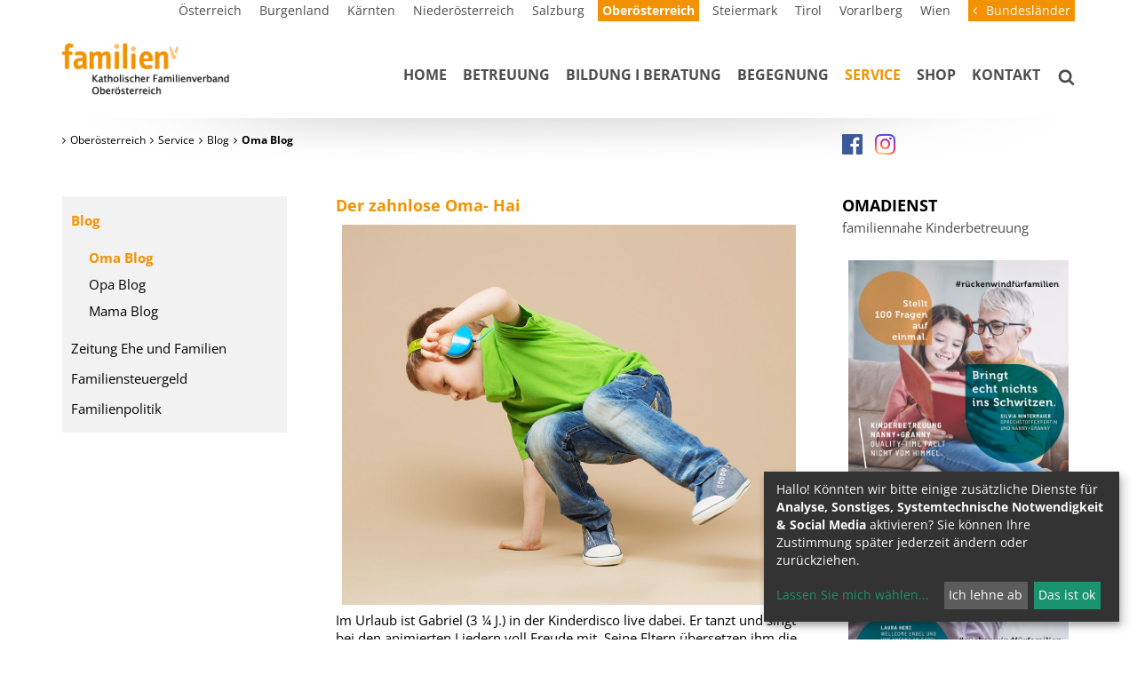

--- FILE ---
content_type: text/html; charset=UTF-8
request_url: https://www.familie.at/site/oberoesterreich/service/facebook/omablog/article/7271.html
body_size: 12100
content:
<!DOCTYPE html>





    

<html lang="de">
<head>
<!-- PreScripts -->
    



    <script>var klaroConfig = {"findme":"findme-001","htmlTexts":true,"groupByPurpose":true,"cookieName":"klaro_consent_manager","default":false,"mustConsent":false,"acceptAll":true,"hideDeclineAll":false,"hideLearnMore":false,"noticeAsModal":false,"disablePoweredBy":true,"services":[{"name":"googleanalytics","title":"Google Analytics","purposes":["analytics"],"callback":function(state, app){ if (state !== false && dataLayer) { dataLayer.push({'event': 'consent_googleanalytics'}); } }},{"name":"googletagmanager","title":"Google Tag Manager","purposes":["other"],"callback":function(state, app){ if (state !== false && dataLayer) { dataLayer.push({'event': 'consent_googletagmanager'}); } },"required":true},{"name":"siteswift","title":"siteswift.connected","purposes":["essential"],"callback":function(state, app){ if (state !== false && dataLayer) { dataLayer.push({'event': 'consent_siteswift'}); } },"required":true},{"name":"youtube","title":"Youtube","purposes":["socialmedia"],"callback":function(state, app){ if (state !== false && dataLayer) { dataLayer.push({'event': 'consent_youtube'}); } }}],"translations":{"de":{"poweredBy":"","purposes":{"analytics":"Analyse","security":"Sicherheit","socialmedia":"Social Media","advertising":"Werbung","marketing":"Marketing","styling":"Design","essential":"Systemtechnische Notwendigkeit","other":"Sonstiges","":"Unbekannt"},"googleanalytics":{"description":"Google Analytics (GA) ist ein Trackingtool des US-amerikanischen Unternehmens Google LLC, das der Datenverkehrsanalyse von Webseiten (Webanalyse) dient."},"googletagmanager":{"description":"Mit Google Tag Manager k\u00f6nnen Vermarkter Website-Tags hinzuf\u00fcgen und aktualisieren, einschlie\u00dflich Analyse und Remarketing."},"siteswift":{"description":"siteswift.connected - web development framework"},"youtube":{"description":"Die Benutzer k\u00f6nnen auf dem Portal kostenlos Videoclips ansehen, bewerten, kommentieren und selbst hochladen."}},"en":{"poweredBy":"","purposes":{"analytics":"Analytics","security":"Security","socialmedia":"Social Media","advertising":"Advertising","marketing":"Marketing","styling":"Styling","essential":"Technical requirement","other":"Other","":"Undefined"},"googleanalytics":{"description":"Google Analytics is a web analytics service offered by Google that tracks and reports website traffic, currently as a platform inside the Google Marketing Platform brand."},"googletagmanager":{"description":"Tag management system to manage JavaScript and HTML tags, including web beacons, for web tracking and analytics"},"siteswift":{"description":"siteswift.connected - web development framework"},"youtube":{"description":"Users can view, rate, comment and upload video clips on the portal free of charge."}},"zz":{"privacyPolicyUrl":"\/datenschutz"}},"consentLogUrl":"https:\/\/www.familie.at\/action\/cookieconsent\/ping"};</script>
    <script type="text/javascript" src="/swstatic-260122083534/resources/consent-management/index.js"></script>


<!-- Standard -->






    
    

    <title>Katholischer Familienverband Österreichs - Der zahnlose Oma- Hai</title>
<link rel="stylesheet" type="text/css" href="/swstatic-260122083534/styles/site/external_resources.css" media="all">
<link rel="stylesheet" type="text/css" href="/swstatic-260122083534/styles/site/jqueryUI/smoothness/jquery-ui.default.css" media="all">
<link rel="stylesheet" type="text/css" href="/swstatic-260122083534/styles/site/jqueryUI/smoothness/jquery-ui.overwrite.css" media="all">
<link rel="stylesheet" type="text/css" href="/swstatic-260122083534/swscripts/bower/dist/magnific-popup/magnific-popup.css" media="all">
<link rel="stylesheet" type="text/css" href="/swstatic-260122083534/swscripts/bower/custom/magnific-popup/magnific-popup-site.custom.css" media="all">
<link rel="stylesheet" type="text/css" href="/swstatic-260122083534/swscripts/bower/custom/animate.css/animate.min.css" media="all">
<link rel="stylesheet" type="text/css" href="/swstatic-260122083534/styles/site/styles.css" media="all">
<link rel="stylesheet" type="text/css" href="/swstatic-260122083534/swscripts/jquery/plugins/shariff/shariff.min.css" media="all">
<link rel="stylesheet" type="text/css" href="/swstatic-260122083534/swscripts/jquery/plugins/shariff/shariff_themes.css" media="all">
<script language="javascript" type="text/javascript" src="/swstatic-260122083534/swscripts/jquery/jquery.js"></script>
<script language="javascript" type="text/javascript" src="/swstatic-260122083534/swscripts/jquery/ui/jquery.ui.js"></script>
<script language="javascript" type="text/javascript" src="/swstatic-260122083534/swscripts/bower/dist/magnific-popup/jquery.magnific-popup.js"></script>
<script language="javascript" type="text/javascript" src="/swstatic-260122083534/swscripts/jquery/plugins/prettyPhoto/jquery.prettyPhoto.js"></script>
<script language="javascript" type="text/javascript" src="/swstatic-260122083534/swscripts/std/stdHTMLhead.js"></script>
<script language="javascript" type="text/javascript" src="/swstatic-260122083534/swscripts/bower/dist/waypoints/jquery.waypoints.min.js"></script>
<script language="javascript" type="text/javascript" src="/swstatic-260122083534/swscripts/bower/dist/css-element-queries/ResizeSensor.js"></script>
<script language="javascript" type="text/javascript" src="/swstatic-260122083534/swscripts/bower/dist/css-element-queries/ElementQueries.js"></script>
<script language="javascript" type="text/javascript" src="/swstatic-260122083534/swscripts/jquery/plugins/mmenu/jquery.mmenu.min.all.js"></script>
<script language="javascript" type="text/javascript" src="/swstatic-260122083534/swscripts/jquery/plugins/watermark/jquery.watermark.min.js"></script>
<script language="javascript" type="text/javascript" src="/swstatic-260122083534/swscripts/jquery/plugins/formValidator/jquery.validationEngine.js"></script>
<script language="javascript" type="text/javascript" src="/swstatic-260122083534/swscripts/jquery/plugins/formValidator/jquery.validationEngine-de.js"></script>
<script language="javascript" type="text/javascript" src="/swstatic-260122083534/swscripts/jquery/plugins/formValidator/other-validations.js"></script>
<script language="javascript" type="text/javascript" src="/swstatic-260122083534/swscripts/jquery/plugins/doubleTapToGo/doubleTapToGo.js"></script>
<script language="javascript" type="text/javascript" src="/swstatic-260122083534/swscripts/std/navtree.js"></script>
<meta name='robots' content='index'>
<meta name='robots' content='follow'>
<meta name='sw-contenttype' content='article'>
<script language="JavaScript" type="text/JavaScript">$(document).ready(function(){$("#mainnavBox li:has(ul)").doubleTapToGo();});</script>
<script language="javascript" type="text/javascript">try { $( document ).ready(function() { $("form").append($("<input type='hidden' name='csrf-auto-token' value='a253eeccf701cce9'>")); $.ajaxPrefilter(function( options ) { if ( !options.beforeSend) { options.beforeSend = function (xhr) { xhr.setRequestHeader('X-CSRF-TOKEN', 'a253eeccf701cce9');}}});}); } catch (err) {}</script>

    <meta name="robots"                     content="noodp">

    
    <meta property="og:type"                content="object">
    <meta property="og:title"               content="Katholischer Familienverband Österreichs ">
    <meta property="og:description"         content="">

    <meta property="og:image"               content="">
    <meta property="og:url"                 content="https://www.familie.at/site/oberoesterreich/service/facebook/omablog/article/7271.html">

    <meta name="language"                   content="de">
    <meta name="title"                      content="Katholischer Familienverband Österreichs">
    <meta name="description"                content="">
    <meta name="keywords"                   content="">
    <meta name="author"                     content="">
    <meta name="copyright"                  content="">
    <meta name="DC.Title"                   content="Katholischer Familienverband Österreichs">
    <meta name="DC.Description"             content="">
    <meta name="DC.Creator"                 content="">
    <meta name="DC.Language"                content="de">
    <meta name="DC.Rights"                  content="">
    <meta name="DC.Subject"                 content="">




<meta name="generator"                      content="siteswift-CMS, (c)1999-2026 www.siteswift.com">
<meta name="designer"                       content="Agentur Zeitpunkt Mediendesign und -produktion GmbH">

<meta http-equiv="X-UA-Compatible"          content="IE=edge">
<meta name="format-detection"               content="telephone=no">
<meta name="viewport"                       content="width=device-width, initial-scale=1">

<!--  Favicon  -->
<link rel="shortcut icon" href="/swstatic-260122083534/images/site/favicon_familie.png" type="image/x-icon">

<!-- Stylesheet -->











<style type="text/css">
            html {
            font-size: 10px;
        }
            </style>






<!-- PostScripts -->









<script type="text/javascript">
    $(document).ready(function() {

        /*
        $("#bottomnavBox li:first").css({
            marginTop: "20px"
        });

        $("#bottomnavBox li")
            .css({
                textTransform: "uppercase"
            })
            .removeClass("firstrow")
            .removeClass("lastrow")
            .addClass("topnavrow")
            .clone()
            .appendTo("#mainnavMobileBox ul:first");
        */

        $("#mainnavMobileBox").mmenu({
            slidingSubmenus: true,
            counters: false,
            iconPanels: true,
            extensions: ['pageshadow', "effect-menu-slide"],
            navbar: {
                title: "Startseite"
            },
            offCanvas: {
                position: "right"
            }
        });

        //--- reveal search: start ---
        $(".revealQuicksearch").click(function(){
            $("#quicksearch").addClass("showSearch");
        });
        $(".closeQuicksearch").click(function(){
            $("#quicksearch").removeClass("showSearch");
        });
        //--- reveal search: end ---

        var api = $('#mainnavMobileBox').data('mmenu');
        api.bind('open', function () { $(".parallax-mirror").prependTo("#mmenuwrapper"); });
        api.bind('closed', function () { $(".parallax-mirror").prependTo("body"); });


        //--- img resize for viewport ---
        var imgMaxWidth = 296;
        $("img").each(function(){
            // resize images bigger than imgMaxWidth
            if ($(this).width() > imgMaxWidth) {
                $(this).addClass("sysimage");
            }
        });


                    $("#topBox").addClass("fixed");
        
        
        fixParallaxPosition();

        //--- media query event handler ---
        if (matchMedia) {
            var sm = window.matchMedia("(min-width: 768px)"); // mobile
            sm.addListener(widthChange);
            widthChange(sm);
        }

        //--- get footer nav height to stretch box if "ul ul > ul" ---
        var fnavHeight = 0;
        $("#footernavBox ul").each(function(){
            var elHeight = $(this).height();
            fnavHeight = elHeight > fnavHeight ? fnavHeight = elHeight : fnavHeight = fnavHeight;
        });
        $("#footernavBox").css("min-height", fnavHeight + "px");

        //--- animate items when they scroll into view ---
        $('[data-animation-effect]').waypoint(function(directions) {
            var self = this.element;
            $(self).addClass("animated " + $(self).attr('data-animation-effect'));
        },{
            triggerOnce: true,
            offset:'90%'
        });

        //--- handle xs calendar toggle button ---
        if ($("#dateselectContent div").length > 0) {
            $("#dateselectToggler").click(function() {
                $("#dateselectContent").slideToggle(500);
            });
        } else {
            $("#dateselectToggler, #dateselectContent").remove();
        }

    });

    $(window).load(function(){
            });


    function addGoogleTranslateScript() {
        var googleTranslateScript = document.createElement('script');
        googleTranslateScript.type = 'text/javascript';
        googleTranslateScript.async = true;
        googleTranslateScript.src = '//translate.google.com/translate_a/element.js?cb=googleTranslateElementInit';
        ( document.getElementsByTagName('head')[0] || document.getElementsByTagName('body')[0] ).appendChild( googleTranslateScript );
    }


    function scriptXS() {
        // turn off prettyPhoto - open links in new window instead
        $("a[rel='prettyPhoto']").unbind();
        $("a[rel='prettyPhoto']").attr("target","_blank");
    }

    /* -----===== animationframe: start =====----- */
    var fps = 60;
    var now;
    var then = Date.now();
    var interval = 1000/fps;
    var delta;

    function fixParallaxPosition() {
        requestAnimationFrame(fixParallaxPosition);

        now = Date.now();
        delta = now - then;

        if (delta > interval) {
            then = now - (delta % interval);

            // recalculate parallax position (workaround for content height change)
            $(window).trigger('resize.px.parallax');

                            // reposition content from top if header = fixed
                if ($("#mainnavMobileBox").hasClass("mm-opened")) {
                    $('body').css({'padding-top': '0px'});
                    $('#topBox').css({'top': $(document).scrollTop() + 'px'});
                } else {
                    $('body').css({'padding-top': $('#topBox').outerHeight() + 'px'});
                    $('#topBox').css({'top': '0px'});
                }
                    }

    }
    /* -----===== animationframe: end =====----- */

            $(window).scroll(function(){
            if ($(document).scrollTop() > $('#topInfoContentBox').outerHeight()) {
                $('#topBox').addClass('small');
            } else {
                $('#topBox').removeClass('small');
            }
        });
    

    // media query change
    function widthChange(sm) {

        if (sm.matches) { // window width is at least 768px
            restoreInfoContent();
        } else { // window width is less than 768px
            moveInfoContent();
        }

    }


    // move infoContentBox to sidebar (layout: mobile)
    function moveInfoContent(sm) {
        $("#topInfoContentBox").appendTo("#mainnavMobileBox .treeMobile")
    }

    // restore infoContentBox from sidebar (layout: tablet+)
    function restoreInfoContent(sm) {
        $("#topInfoContentBox").prependTo("#topBox")
    }

</script>








<style type="text/css">
    
    
    </style>


    <!-- themecolors -->
    <style type="text/css">

                                                                                        #topBox {
            box-shadow: 0 0 0 rgba(0,0,0,0);
        }
                                
    </style>







    
    


    
    





<!-- section-path: site/oberoesterreich/service/facebook/omablog -->
<!-- section-id: 10946 -->
<!-- section-request-type: article -->
<!-- section-request-id: 7271 --></head>
<body class="mainpage" id="startBox" x-ms-format-detection="none">





                
    <!-- Google Tag Manager -->
    <!-- supporting script see tags_htmlhead.tpl -->
    <noscript>
        <iframe data-src="//www.googletagmanager.com/ns.html?id=GTM-NJQM8R7" type="opt-in" data-name="googletagmanager" height="0" width="0" style="display:none;visibility:hidden"></iframe>
    </noscript>
    <!-- End Google Tag Manager -->



<div id="mmenuwrapper">
<div id="printHeaderBox"></div>
<!-- *** HEADERBOX: Anfang *** -->
<div id="headerBox" class="noprint hidden">
    <!-- Seitenbereiche: Anfang -->
    <span>Seitenbereiche:</span>
    <ul>
        <li><a href="#contentBox" accesskey="0">zum Inhalt [Alt+0]</a></li>
        <li><a href="#mainnavBox" accesskey="1">zum Hauptmenü [Alt+1]</a></li>
    </ul>
    <!-- Seitenbereiche: Ende -->
    <hr>
</div>
<!-- *** HEADERBOX: Ende *** -->

<!-- *** MAIN-LAYOUT: Anfang *** -->

    








<script type="text/javascript" language="javascript">
$(document).ready(function(){
	$('#site_search input#FullText').watermark('Suche...');
	$("#site_search").validationEngine({
			validationEventTrigger: "submit",
			promptPosition: "bottomLeft"
		});
});

</script>

<div id="quicksearch">
	<form action="/site/search_list.siteswift?so=site_search_form&amp;do=site_search_form&amp;c=find&amp;s=10946&amp;t=a253eeccf701cce9" method="post" name="site_search" id="site_search">

		<input class="validate[required] searchBox" type="text" id="FullText" name="FullText" value="">
		<input class="button" type="submit" value="suchen">
	
	</form>
	
	<div class="closeQuicksearch"></div>
</div>
    <header id="topBox" class="noprint">

        <div id="topInfoContentBox">
            <div class="container">
                <div class="row">
                    <div class="col-sm-12">
                        <div id="topnavHolderBox">
                            <nav id="topnavBox">
                                <!-- Topmenü: Anfang -->
                                <div class="hidden">Topmenü:</div>
                                

<div class="barTop"><ul class="ul1 firstul"><li class="li1 firstrow"><div class="children  firstrow item1 approved"><a accessKey="" onclick='this.blur();' href="https://www.familie.at/site/oesterreich/home" class="children  firstrow item1 approved"><span>&Ouml;sterreich</span></a></div></li><li class="li2"><div class="children  item2 approved"><a accessKey="" onclick='this.blur();' href="https://www.familie.at/site/burgenland/home" class="children  item2 approved"><span>Burgenland</span></a></div></li><li class="li3"><div class="children  item3 approved"><a accessKey="" onclick='this.blur();' href="https://www.familie.at/site/kaernten/home" class="children  item3 approved"><span>K&auml;rnten</span></a></div></li><li class="li4"><div class="children  item4 approved"><a accessKey="" onclick='this.blur();' href="https://www.familie.at/site/niederoesterreich/home" class="children  item4 approved"><span>Nieder&ouml;sterreich</span></a></div></li><li class="li5"><div class="children  item5 approved"><a accessKey="" onclick='this.blur();' href="https://www.familie.at/site/salzburg/home" class="children  item5 approved"><span>Salzburg</span></a></div></li><li class="li6"><div class="selected  children  item6 approved"><a accessKey="" onclick='this.blur();' href="https://www.familie.at/site/oberoesterreich/home" class="selected  children  item6 approved"><span>Ober&ouml;sterreich</span></a></div></li><li class="li7"><div class="children  item7 approved"><a accessKey="" onclick='this.blur();' href="https://www.familie.at/site/steiermark/home" class="children  item7 approved"><span>Steiermark</span></a></div></li><li class="li8"><div class="children  item8 approved"><a accessKey="" onclick='this.blur();' href="https://www.familie.at/site/tirol/home" class="children  item8 approved"><span>Tirol</span></a></div></li><li class="li9"><div class="children  item9 approved"><a accessKey="" onclick='this.blur();' href="http://www.familie.or.at" class="children  item9 approved" target="_blank"><span>Vorarlberg</span></a></div></li><li class="li10 lastrow"><div class="children  lastrow item10 approved"><a accessKey="" onclick='this.blur();' href="https://www.familie.at/site/wien/home" class="children  lastrow item10 approved"><span>Wien</span></a></div></li></ul></div>


                                <div class="hidden noprint"><hr></div>
                                <!-- Topmenü: Anfang -->
                            </nav>
                            <div id="topnavTogglerBox">
                                <div id="topnavToggler">Bundesländer</div>
                            </div>
                        </div>
                    </div>
                </div>
            </div>
        </div>

        <div id="mainHeaderBox">
            <div class="container">
                <div class="row">
                    <div class="col-sm-12">
                        <div id="mainHeaderContentBox">
                            <div id="homelinkBox">
                                <a href='https://www.familie.at/site/oberoesterreich/home'><img src="/img/98/c5/5c2f89c6801abb8a6c4f/Startseite_Ober_sterreich-logo_familie_oberoesterreich.png" width="460" height="163" alt="" title="Startseite Oberösterreich"></a>
                            </div>
                            <nav id="mainnavBox" class="hidden-xs">
                                
                                
                                <!-- Hauptmenü: Anfang -->
                                <div class="hidden">Hauptmenü:</div>

                                
                                    

<div class="treeMenu"><ul class="ul1 firstul"><li class="li1 firstrow"><div class="children  firstrow item1 approved"><a accessKey="" onclick='this.blur();' href="https://www.familie.at/site/oberoesterreich/home" class="children  firstrow item1 approved"><span>Home</span></a></div></li><li class="li2"><div class="children  item2 approved"><a accessKey="" onclick='this.blur();' href="https://www.familie.at/site/oberoesterreich/servicefuerfamilien" class="children  item2 approved"><span>Betreuung</span></a></div><ul class="ul1 firstul"><li class="li1 firstrow"><div class="children  firstrow item1 approved"><a accessKey="" onclick='this.blur();' href="https://www.familie.at/wellcome" class="children  firstrow item1 approved"><span>wellcome Linz</span></a></div></li><li class="li2 lastrow"><div class="children  lastrow item2 approved"><a accessKey="" onclick='this.blur();' href="https://www.familie.at/site/oberoesterreich/servicefuerfamilien/omadienst_ooe" class="children  lastrow item2 approved"><span>OMADIENST</span></a></div></li></ul></li><li class="li3"><div class="children  item3 approved"><a accessKey="" onclick='this.blur();' href="https://www.familie.at/site/oberoesterreich/elternbildung" class="children  item3 approved"><span>Bildung I Beratung</span></a></div><ul class="ul2"><li class="li1 firstrow"><div class="children  firstrow item1 approved"><a accessKey="" onclick='this.blur();' href="https://www.familie.at/site/oberoesterreich/elternbildung/kursprogrammgeneration" class="children  firstrow item1 approved"><span>Bildung verbindet</span></a></div></li><li class="li2"><div class="children  item2 approved"><a accessKey="" onclick='this.blur();' href="https://www.familie.at/site/oberoesterreich/elternbildung/individuelleberatung" class="children  item2 approved"><span>Individuelle Beratung</span></a></div></li><li class="li3"><div class="item3 approved"><a accessKey="" onclick='this.blur();' href="https://www.familie.at/site/oberoesterreich/elternbildung/elternbildungsseminare" class="item3 approved"><span>Elternkompass</span></a></div></li><li class="li4 lastrow"><div class="children  lastrow item4 approved"><a accessKey="" onclick='this.blur();' href="https://www.familie.at/site/oberoesterreich/elternbildung/familienwegweiser" class="children  lastrow item4 approved"><span>Familienwegweiser</span></a></div></li></ul></li><li class="li4"><div class="children  item4 approved"><a accessKey="" onclick='this.blur();' href="https://www.familie.at/site/oberoesterreich/angebote" class="children  item4 approved"><span>Begegnung</span></a></div><ul class="ul3"><li class="li1 firstrow"><div class="children  firstrow item1 approved"><a accessKey="" onclick='this.blur();' href="https://www.familie.at/site/oberoesterreich/angebote/urlaube" class="children  firstrow item1 approved"><span>Urlaube</span></a></div></li><li class="li2 lastrow"><div class="children  lastrow item2 approved"><a accessKey="" onclick='this.blur();' href="https://www.familie.at/site/oberoesterreich/angebote/aktionverzicht" class="children  lastrow item2 approved"><span>Projekte</span></a></div></li></ul></li><li class="li5"><div class="breadcrumb  children  item5 approved"><a accessKey="" onclick='this.blur();' href="https://www.familie.at/site/oberoesterreich/home" class="breadcrumb  children  item5 approved"><span>Service</span></a></div><ul class="ul4"><li class="li1 firstrow"><div class="selected  children  firstrow item1 approved"><a accessKey="" onclick='this.blur();' href="https://www.familie.at/site/oberoesterreich/service/facebook" class="selected  children  firstrow item1 approved"><span>Blog</span></a></div></li><li class="li2"><div class="item2 approved"><a accessKey="" onclick='this.blur();' href="https://www.familie.at/site/oberoesterreich/service/zeitungeheundfamilien" class="item2 approved"><span>Zeitung Ehe und Familien</span></a></div></li><li class="li3"><div class="item3 approved"><a accessKey="" onclick='this.blur();' href="https://www.familie.at/site/oberoesterreich/service/familiensteuergeld" class="item3 approved"><span>Familiensteuergeld</span></a></div></li><li class="li4 lastrow"><div class="children  lastrow item4 approved"><a accessKey="" onclick='this.blur();' href="https://www.familie.at/site/oberoesterreich/service/familienpolitik" class="children  lastrow item4 approved"><span>Familienpolitik</span></a></div></li></ul></li><li class="li6"><div class="children  item6 approved"><a accessKey="" onclick='this.blur();' href="https://www.familie.at/site/oberoesterreich/produktkatalog" class="children  item6 approved"><span>Shop</span></a></div></li><li class="li7 lastrow"><div class="children  lastrow item7 approved"><a accessKey="" onclick='this.blur();' href="https://www.familie.at/site/oberoesterreich/wirueberuns" class="children  lastrow item7 approved"><span>Kontakt</span></a></div><ul class="ul5 lastul"><li class="li1 firstrow"><div class="firstrow item1 approved"><a accessKey="" onclick='this.blur();' href="https://www.familie.at/site/oberoesterreich/wirueberuns/vorstand" class="firstrow item1 approved"><span>Vorstand</span></a></div></li><li class="li2 lastrow"><div class="children  lastrow item2 approved"><a accessKey="" onclick='this.blur();' href="https://www.familie.at/site/oberoesterreich/wirueberuns/mitgliedwerden" class="children  lastrow item2 approved"><span>Mitglied werden</span></a></div></li></ul></li></ul></div>



                                                                <div class="hidden noprint"><hr></div>
                                <!-- Hauptmenü: Ende -->
                            </nav>

                            <div id="searchBox"><div class="revealQuicksearch"></div></div>

                            <div id="mainnavMobileToggleBox" class="visible-xs"><a href="#mainnavMobileBox" title="Hauptmenü ein-/ausblenden"><span class="hidden">Hauptmenü ein-/ausblenden</span></a></div>
                            <nav id="mainnavMobileBox" class="visible-xs">

                                
                                    

<div class="treeMobile"><ul class="ul1 firstul"><li class="li1 firstrow"><a href="https://www.familie.at/site/oberoesterreich/home" class="children  firstrow item1 approved">Home</a></li><li class="li2"><a href="https://www.familie.at/site/oberoesterreich/servicefuerfamilien" class="children  item2 approved">Betreuung</a><ul class="ul1 firstul"><li class="li1 firstrow"><a href="https://www.familie.at/wellcome" class="children  firstrow item1 approved">wellcome Linz</a><ul class="ul1 firstul"><li class="li1 firstrow"><a href="https://www.familie.at/site/oberoesterreich/servicefuerfamilien/wellcome/angebotfuerfamilien" class="firstrow item1 approved">f&uuml;r Familien</a></li><li class="li2"><a href="https://www.familie.at/site/oberoesterreich/servicefuerfamilien/wellcome/ehrenamt" class="item2 approved">f&uuml;r Ehrenamtliche</a></li><li class="li3"><a href="https://www.familie.at/site/oberoesterreich/servicefuerfamilien/wellcome/ueberuns" class="item3 approved">Kontakt wellcome</a></li><li class="li4"><a href="https://www.familie.at/site/oberoesterreich/servicefuerfamilien/wellcome/aktuelles" class="item4 approved">Aktuelles und R&uuml;ckblick</a></li><li class="li5"><a href="https://www.familie.at/site/oberoesterreich/servicefuerfamilien/wellcome/wellcomeintonundbild" class="item5 approved">wellcome in Ton und Bild</a></li><li class="li6 lastrow"><a href="https://www.familie.at/site/oberoesterreich/servicefuerfamilien/wellcome/formularefuerehrenamtlich" class="lastrow item6 approved">Formulare f&uuml;r Ehrenamtliche</a></li></ul></li><li class="li2 lastrow"><a href="https://www.familie.at/site/oberoesterreich/servicefuerfamilien/omadienst_ooe" class="children  lastrow item2 approved">OMADIENST</a><ul class="ul2"><li class="li1 firstrow"><a href="https://www.familie.at/site/oberoesterreich/servicefuerfamilien/omadienst_ooe/aktuellesausdemomadienst" class="firstrow item1 approved">Aktuelles aus dem OMADIENST</a></li><li class="li2"><a href="https://www.familie.at/site/oberoesterreich/servicefuerfamilien/omadienst_ooe/weiterbildungenfuerbetreu" class="item2 approved">Weiterbildungen f&uuml;r Betreuungspersonen</a></li><li class="li3"><a href="https://www.familie.at/site/oberoesterreich/servicefuerfamilien/omadienst_ooe/pressefotos" class="item3 approved">Pressefotos</a></li><li class="li4"><a href="https://www.familie.at/site/oberoesterreich/servicefuerfamilien/omadienst_ooe/zweistellenleiterinnen" class="item4 approved">Unterst&uuml;tzung f&uuml;r einkommensschwache Familien</a></li><li class="li5 lastrow"><a href="https://www.familie.at/site/oberoesterreich/servicefuerfamilien/omadienst_ooe/downloadfuerleihomas" class="lastrow item5 approved">Service f&uuml;r NannyGrannys</a></li></ul></li></ul></li><li class="li3"><a href="https://www.familie.at/site/oberoesterreich/elternbildung" class="children  item3 approved">Bildung I Beratung</a><ul class="ul2"><li class="li1 firstrow"><a href="https://www.familie.at/site/oberoesterreich/elternbildung/kursprogrammgeneration" class="children  firstrow item1 approved">Bildung verbindet</a><ul class="ul3"><li class="li1 firstrow"><a href="https://www.familie.at/site/oberoesterreich/elternbildung/kursprogrammgeneration/persoenlichkeit" class="firstrow item1 approved">Pers&ouml;nlichkeit</a></li><li class="li2"><a href="https://www.familie.at/site/oberoesterreich/elternbildung/kursprogrammgeneration/elternseinpaarbleiben" class="item2 approved">Partnerschaft</a></li><li class="li3"><a href="https://www.familie.at/site/oberoesterreich/elternbildung/kursprogrammgeneration/familie" class="item3 approved">Familie</a></li><li class="li4"><a href="https://www.familie.at/site/oberoesterreich/elternbildung/kursprogrammgeneration/onlineangebote" class="item4 approved">Onlineangebote</a></li><li class="li5 lastrow"><a href="https://www.familie.at/site/oberoesterreich/elternbildung/kursprogrammgeneration/recht" class="lastrow item5 approved">Recht</a></li></ul></li><li class="li2"><a href="https://www.familie.at/site/oberoesterreich/elternbildung/individuelleberatung" class="children  item2 approved">Individuelle Beratung</a><ul class="ul4"><li class="li1 firstrow"><a href="https://www.familie.at/site/oberoesterreich/elternbildung/individuelleberatung/schwangerschaftgeburtunde" class="firstrow item1 approved">Schwangerschaft, Geburt und erste Lebensjahre</a></li><li class="li2"><a href="https://www.familie.at/site/oberoesterreich/elternbildung/individuelleberatung/familielebengemeinsamwach" class="item2 approved">Familie leben - gemeinsam wachsen</a></li><li class="li3 lastrow"><a href="https://www.familie.at/site/oberoesterreich/elternbildung/individuelleberatung/selbstfuersorgealseltern" class="lastrow item3 approved">Selbstf&uuml;rsorge als Eltern</a></li></ul></li><li class="li3"><a href="https://www.familie.at/site/oberoesterreich/elternbildung/elternbildungsseminare" class="item3 approved">Elternkompass</a></li><li class="li4 lastrow"><a href="https://www.familie.at/site/oberoesterreich/elternbildung/familienwegweiser" class="children  lastrow item4 approved">Familienwegweiser</a><ul class="ul5"><li class="li1 firstrow"><a href="https://www.familie.at/site/oberoesterreich/elternbildung/familienwegweiser/schwangerschaftundfamilie" class="firstrow item1 approved">Schwangerschaft und Familienberatung</a></li><li class="li2"><a href="https://www.familie.at/site/oberoesterreich/elternbildung/familienwegweiser/geburtsklinikengeburtssta" class="item2 approved">Geburtskliniken, Geburtsstationen und Hebammen</a></li><li class="li3"><a href="https://www.familie.at/site/oberoesterreich/elternbildung/familienwegweiser/kinderbetreuungseinrichtu" class="item3 approved">Kinderbetreuungseinrichtungen in O&Ouml;</a></li><li class="li4"><a href="https://www.familie.at/site/oberoesterreich/elternbildung/familienwegweiser/finanzielleleistungenfuer" class="item4 approved">Finanzielle Leistungen f&uuml;r Familien in O&Ouml;</a></li><li class="li5"><a href="https://www.familie.at/site/oberoesterreich/elternbildung/familienwegweiser/kindermitbeeintraechtigun" class="item5 approved">Kinder mit Beeintr&auml;chtigung</a></li><li class="li6 lastrow"><a href="https://www.familie.at/site/oberoesterreich/elternbildung/familienwegweiser/hilfeinkrisenzeiten" class="lastrow item6 approved">Hilfe in Krisenzeiten</a></li></ul></li></ul></li><li class="li4"><a href="https://www.familie.at/site/oberoesterreich/angebote" class="children  item4 approved">Begegnung</a><ul class="ul3"><li class="li1 firstrow"><a href="https://www.familie.at/site/oberoesterreich/angebote/urlaube" class="children  firstrow item1 approved">Urlaube</a><ul class="ul6"><li class="li1 firstrow"><a href="https://www.familie.at/site/oberoesterreich/angebote/urlaube/familienreflexionswoche" class="firstrow item1 approved">Familienreflexionswoche</a></li><li class="li2 lastrow"><a href="https://www.familie.at/site/oberoesterreich/angebote/urlaube/sonnengelb" class="lastrow item2 approved">Sonnengelb</a></li></ul></li><li class="li2 lastrow"><a href="https://www.familie.at/site/oberoesterreich/angebote/aktionverzicht" class="children  lastrow item2 approved">Projekte</a><ul class="ul7"><li class="li1 firstrow"><a href="https://www.familie.at/site/oberoesterreich/angebote/aktionverzicht/gutesleben2019" class="children  firstrow item1 approved">Gutes Leben</a></li><li class="li2"><a href="https://www.familie.at/site/oberoesterreich/angebote/aktionverzicht/aktionverzicht" class="item2 approved">AKTION plusminus</a></li><li class="li3 lastrow"><a href="https://www.familie.at/site/oberoesterreich/angebote/aktionverzicht/angebotefuermaennervaeter" class="lastrow item3 approved">Angebote f&uuml;r M&auml;nner, V&auml;ter und Partner</a></li></ul></li></ul></li><li class="li5"><a href="https://www.familie.at/site/oberoesterreich/home" class="breadcrumb  children  item5 approved">Service</a><ul class="ul4"><li class="li1 firstrow"><a href="https://www.familie.at/site/oberoesterreich/service/facebook" class="breadcrumb  children  firstrow item1 approved">Blog</a><ul class="ul8"><li class="li1 firstrow"><a href="https://www.familie.at/site/oberoesterreich/service/facebook/omablog" class="selected  firstrow item1 approved">Oma Blog</a></li><li class="li2"><a href="https://www.familie.at/site/oberoesterreich/service/facebook/opablog" class="item2 approved">Opa Blog</a></li><li class="li3 lastrow"><a href="https://www.familie.at/site/oberoesterreich/service/facebook/mamablog" class="lastrow item3 approved">Mama Blog</a></li></ul></li><li class="li2"><a href="https://www.familie.at/site/oberoesterreich/service/zeitungeheundfamilien" class="item2 approved">Zeitung Ehe und Familien</a></li><li class="li3"><a href="https://www.familie.at/site/oberoesterreich/service/familiensteuergeld" class="item3 approved">Familiensteuergeld</a></li><li class="li4 lastrow"><a href="https://www.familie.at/site/oberoesterreich/service/familienpolitik" class="children  lastrow item4 approved">Familienpolitik</a><ul class="ul9 lastul"><li class="li1 firstrow"><a href="https://www.familie.at/site/oberoesterreich/service/familienpolitik/familienleistungen" class="firstrow item1 approved">Familienleistungen</a></li><li class="li2"><a href="https://www.familie.at/site/oberoesterreich/service/familienpolitik/presseaussendungen" class="item2 approved">Presseaussendungen</a></li><li class="li3"><a href="https://www.familie.at/site/oberoesterreich/service/familienpolitik/arbeitsfreiersonntag" class="item3 approved">Sonntag</a></li><li class="li4"><a href="https://www.familie.at/site/oberoesterreich/service/familienpolitik/politischeerfolge" class="item4 approved">Erfolge</a></li><li class="li5 lastrow"><a href="https://www.familie.at/site/oberoesterreich/service/familienpolitik/politischearbeit" class="lastrow item5 approved">Schule und Bildung</a></li></ul></li></ul></li><li class="li6"><a href="https://www.familie.at/site/oberoesterreich/produktkatalog" class="children  item6 approved">Shop</a></li><li class="li7 lastrow"><a href="https://www.familie.at/site/oberoesterreich/wirueberuns" class="children  lastrow item7 approved">Kontakt</a><ul class="ul5 lastul"><li class="li1 firstrow"><a href="https://www.familie.at/site/oberoesterreich/wirueberuns/vorstand" class="firstrow item1 approved">Vorstand</a></li><li class="li2 lastrow"><a href="https://www.familie.at/site/oberoesterreich/wirueberuns/mitgliedwerden" class="children  lastrow item2 approved">Mitglied werden</a></li></ul></li></ul></div>



                                
                            </nav>
                        </div>
                    </div>
                </div>
            </div>
        </div>

    </header>

    <div id="breadcrumbBox" class="noprint">
        <div class="container">
            <div class="row">
                <nav id="breadcrumbnavBox" class="col-md-9 col-sm-10 col-xs-10">
                    <!-- Positionsanzeige: Anfang -->
                    <div class="treeBreadcrumbs"><ul><li><div class="breadcrumb  item1 approved"><a accessKey="" onclick='this.blur();' href="https://www.familie.at/site/oberoesterreich/home" class="breadcrumb  item1 approved"><span>Ober&ouml;sterreich</span></a></div></li><li><div class="breadcrumb  item2 approved"><a accessKey="" onclick='this.blur();' href="https://www.familie.at/site/oberoesterreich/home" class="breadcrumb  item2 approved"><span>Service</span></a></div></li><li><div class="breadcrumb  item3 approved"><a accessKey="" onclick='this.blur();' href="https://www.familie.at/site/oberoesterreich/service/facebook" class="breadcrumb  item3 approved"><span>Blog</span></a></div></li><li><div class="selected  item4 approved"><a accessKey="" onclick='this.blur();' href="https://www.familie.at/site/oberoesterreich/service/facebook/omablog" class="selected  item4 approved"><span>Oma Blog</span></a></div></li></ul></div>
                    <div class="hidden noprint"><hr></div>
                    <!-- Positionsanzeige: Ende -->
                </nav>
                <div class="col-md-3 col-sm-2 col-xs-2">

<div class="sociallinks">

    
        <a href="https://www.facebook.com/familieee" target="_blank" class="lnkFacebook">
            <i class="fa fa-facebook-official" aria-hidden="true"></i><span class="hidden">Facebook</span>
        </a>
        <a href="https://www.instagram.com/familienwert/" target="_blank" class="lnkInstagram">
            <i class="fa fa-instagram" aria-hidden="true"></i><span class="hidden">Instagram</span>
        </a>

    
</div></div>
            </div>
        </div>
    </div>

    <div id="mainBox">
        <div class="container">
            <div class="row">

                <div class="col-sm-12 visible-xs">
                    <div id="dateselectToggler"><i class="swfont-calendar-day"></i></div>
                    <div id="dateselectContent"></div>
                </div>

                
                <section id="contentBox" class="col-md-6 col-md-push-3 col-sm-8 col-sm-push-4 print">
                                        <!-- Inhalt: Anfang -->
                    <span class="hidden">Inhalt:</span>
                    	

<div class="article detail articleDetail">
    <div class="topIcons"><div class="iconsDetail noprint" data-sw-noindex="noindex">
	<span class="linkIconLeft"><a href="javascript:history.go(-1);">zurück</a></span>
</div>
</div>
	
	
	
	<div class="detailContent container-fluid">
		<div class="row">
			
			
			<div class="detailText col-sm-12">
				<h1 class="modTitle">Der zahnlose Oma- Hai</h1>								<div class="modTeaser"><div class="swslang"><p><img src="/img/a4/23/b97fe51975dfebd77be8/Omablog-Omablog_HP.jpg" width="940" height="788" alt="tanzender Junge" title="Omablog / canva" align="" class="swartimg" border="" style=""></p>

<p>Im Urlaub ist Gabriel (3 ¼ J.) in der Kinderdisco live dabei. Er tanzt und singt bei den animierten Liedern voll Freude mit. Seine Eltern übersetzen ihm die englischen Texte. In einem Lied geht es um eine Hai-Familie angefangen beim Baby-Hai bis zu Mama, Papa, Oma und Opa-Hai. Im Lied haben Oma und Opa keine Zähne mehr. Das ist im Lied ganz lustig, allerdings lässt sich Gabriel nicht in die Irre führen.</p></div></div>				<div class="modBody"><div class="swslang"><p>Am Abend, als ihm seine Mama ein Bilderbuch über Meeresbewohner vorliest, kombiniert er die Aussage, dass Haien die Zähne immer wieder nachwachsen mit dem Lied aus der Kinderdisco. Gabriel stellt fest: „Des is net richtig!“ Er ist ein schlaues Kerlchen und deckt den Schwindel mit den zahnlosen Hai-Großeltern auf.</p>

<p> </p>

<h3 style="text-align:center;"><span class="sweColor1">Kindertanzen mit Oma</span></h3>

<p><br>
Aufgrund des großen Erfolges in der Kinderdisco, hat mich Gabriels Mama gefragt, ob ich mit ihm in den Kurs „Kindertanzen für 2–4-Jährige“ gehen möchte. Das hat mir gleich gefallen, da ich mich gerne bewege und leidenschaftlich gerne tanze. Ich bin also hoch motiviert! Als ich Gabriel abhole, bekomme ich gleich einen kleinen Dämpfer. Gabriel, der zu Mittag sonst nicht mehr schläft, ist eingeschlafen und muss erst einmal geweckt werden. Total verschlafen lässt er sich von mir die Schuhe anziehen und ins Auto tragen. Während der Autofahrt plaudere ich angeregt mit ihm und weise ihn auf Hunde, Bagger und sonstiges hin, nur damit er nicht wieder einschläft. Im Ort angekommen suchen wir einen Parkplatz und machen uns auf den Weg zum Turnsaal – zumindest geht Gabriel jetzt wieder selber. Als wir beim Bäcker vorbeikommen, ist er auf einmal wieder hellwach und erklärt mir: „Da gibt’s Kipferl!“ Das Geschäft ist noch geschlossen und so heben wir uns den Einkauf als kleine Motivation auf. In der Garderobe angekommen, ziehen wir die Schuhe aus und gehen in den großen Saal. Dort sind schon einige ehemalige Krabbelstuben-KollegInnen die Gabriel kennen. Vollzählig besteht die Gruppe aus ungefähr 15 Mamas und einem Papa mit ihren Kindern, ich bin die einzige Oma. Gabriel sagt mir:</p>

<p> </p>

<h3 style="text-align:center;"><span class="sweColor1">Ich mag nur zuschauen</span></h3>

<p><br>
Na das kann ja lustig werden. Von der tollen Action in der Kinderdisko, mit verkleideten Animatoren und fetziger Musik, verwöhnt, ist Gabriel erst ein wenig fad. Ehrlich gesagt, mir auch. Die Leiterin spricht sehr ruhig, die Musik ist leise und die Lieder sind etwas langweilig. Gabriel bemüht sich eine Weile mitzumachen, saust aber immer wieder aus dem Kreis, stampft auf der kleinen Bühne im Saal herum oder besichtigt den Geräteraum. Ich sehe meine Aufgabe darin, ihn immer wieder in die Gruppe zurück zu locken und bin froh, dass Gabriel nicht der einzige „Ausbrecher“ ist. Nach einer halben Stunde will Gabriel heim. Mit Engelszungen überrede ich ihn, zu bleiben, damit er am Schluss das Belohnungspickerl für seinen Sammelpass bekommt. Als wir zum Auto gehen, wird Gabriel wieder lebendig und freut sich, dass die Tür beim Bäcker einladend offen ist.</p>

<p> </p>

<h3 style="text-align:center;"><span class="sweColor1">Ein Abend mit schlechten Vorzeichen</span></h3>

<p><br>
Unser jüngstes Enkerl Antonia (gut 1 J.) ins Bett zu bringen dürfte zurzeit nicht einfach sein, da von anderen Babysittern „Schauergeschichten“ berichtet werden. Ich komme um 16 Uhr zu Antonia nachhause und werde von ihren Eltern instruiert, wie der Abend normalerweise abläuft. Antonia kennt mich gut, sie gibt mir gleich die Hand und zieht mich zu den Spielsachen - ich bin zuversichtlich! Gut gelaunt ziehen wir unsere Schuhe an und besuchen die Ziegen und Hühner vor dem Haus. Als Mama und Papa mit dem Auto wegfahren, winken wir beide fröhlich nach. Nach einem Spaziergang, bei dem wir Antonias Freund Levi treffen und die dortigen Pferde und Alpakas bewundern, richten wir uns eine Jause. Jetzt ist noch ausgiebig Zeit, um zu spielen. Wir werfen Bälle („Ba“), schauen Bücher an, lachen mit den Fingerpuppen, …<br>
Auch das Abendritual mit Waschen und Umziehen ist für uns ein lustiges Spiel. Als ich das Fläschchen mache, gähnt Antonia herzhaft. Ich nehme das mal als gutes Zeichen. Das Zähneputzen haben wir als „Oma-Bonus“ ausnahmsweise ausgelassen. Antonia krabbelt die Stiege hoch und zeigt mir ihr Zimmer. Ganz friedlich mit der Vorfreude auf ihr Fläschchen, lässt sich Antonia ins Gitterbett legen, das Fläschchen hält sie beim Trinken selbst. Ich mache es mir einstweilen auf der Matratze neben dem Gitterbett gemütlich und stelle mich auf ein längeres Procedere ein. Aber es kommt ganz anders. Als Antonia mit dem Fläschchen fertig ist, hält sie es mir hin, dreht sich auf die Seite und schläft ein. Ich kann mein Glück gar nicht fassen.</p></div></div>			</div>

		</div>
	</div>
	
    <div class="bottomIcons"><div class="iconsDetail noprint" data-sw-noindex="noindex">
	<span class="linkIconLeft"><a href="javascript:history.go(-1);">zurück</a></span>
</div>
</div>

    </div>

	

		
	

	

	

			
	
			
	
					
	
			
				
	
    
			
	

                    <div class="hidden noprint"><hr></div>
                    <!-- Inhalt: Ende -->
                                    </section>


                <div id="leftBox" class="col-md-3 col-md-pull-6 col-sm-4 col-sm-pull-8 noprint">

                    <div class="hidden-xs">
                        
                        
                    </div>

                                            <nav id="subnavBox" class="hidden-xs">
                            <!-- Submenü: Anfang -->
                            <div class="hidden">Submenü:</div>
                            

<div class="treeSub"><ul class="ul1 firstul"><li class="li1 firstrow"><div class="breadcrumb  children  firstrow item1 approved"><a accessKey="" onclick='this.blur();' href="https://www.familie.at/site/oberoesterreich/service/facebook" class="breadcrumb  children  firstrow item1 approved"><span>Blog</span></a></div><ul class="ul1 firstul"><li class="li1 firstrow"><div class="selected  firstrow item1 approved"><a accessKey="" onclick='this.blur();' href="https://www.familie.at/site/oberoesterreich/service/facebook/omablog" class="selected  firstrow item1 approved"><span>Oma Blog</span></a></div></li><li class="li2"><div class="item2 approved"><a accessKey="" onclick='this.blur();' href="https://www.familie.at/site/oberoesterreich/service/facebook/opablog" class="item2 approved"><span>Opa Blog</span></a></div></li><li class="li3 lastrow"><div class="lastrow item3 approved"><a accessKey="" onclick='this.blur();' href="https://www.familie.at/site/oberoesterreich/service/facebook/mamablog" class="lastrow item3 approved"><span>Mama Blog</span></a></div></li></ul></li><li class="li2"><div class="item2 approved"><a accessKey="" onclick='this.blur();' href="https://www.familie.at/site/oberoesterreich/service/zeitungeheundfamilien" class="item2 approved"><span>Zeitung Ehe und Familien</span></a></div></li><li class="li3"><div class="item3 approved"><a accessKey="" onclick='this.blur();' href="https://www.familie.at/site/oberoesterreich/service/familiensteuergeld" class="item3 approved"><span>Familiensteuergeld</span></a></div></li><li class="li4 lastrow"><div class="children  lastrow item4 approved"><a accessKey="" onclick='this.blur();' href="https://www.familie.at/site/oberoesterreich/service/familienpolitik" class="children  lastrow item4 approved"><span>Familienpolitik</span></a></div></li></ul></div>


                            <div class="hidden noprint"><hr></div>
                            <!-- Submenü: Ende -->
                        </nav>
                    
                    
                </div>


                <div id="rightBox" class="col-sm-12 col-md-3 noprint">

                    <div id="infoTopBox">
<div class="article list articleList swList swListImage">

	
							
		
		<article class="swListFlex swListDirectionleft contentSection firstSection ">

						
			<div class="swListFlexItem listContent">

								<h2 class="modTitle">OMADIENST</h2>				<div class="modSubTitle">familiennahe Kinderbetreuung</div>				<div class="modTeaser"><div class="swslang"><p> <a href=https://www.familie.at/site/oberoesterreich/servicefuerfamilien/omadienst_ooe ><img src="/img/d3/df/e9a2a39a59108d38a5c0/OMADIENST-GrannyNanny_Frau100_FB-Post_120x1200.jpg" width="1200" height="1200" alt="Leihoma " title="OMADIENST / KFV OÖ" align="" class="swartimg" border="" style=""></a></p></div></div>
							</div>
						
		</article>
		<div class="listSpacer"></div>	
	
							
		
		<article class="swListFlex swListDirectionleft contentSection middleSection ">

						
			<div class="swListFlexItem listContent">

								<h2 class="modTitle">wellcome</h2>				<div class="modSubTitle">praktische Hilfe nach der Geburt</div>				<div class="modTeaser"><div class="swslang"><p> <a href=https://www.familie.at/wellcome ><img src="/img/ab/4c/a3440372f046ffdd46f9/wellcome-Wellcome_FB-Post_1200x1200.jpg" width="1200" height="1200" alt="Praktische Hilfe nach der Geburt" title="wellcome / KFV" align="" class="swartimg" border="" style=""></a></p></div></div>
							</div>
						
		</article>
		<div class="listSpacer"></div>	
	
		<!-- if link_target not "standard" -> i.e. 'empty' -->
															
					
									
		
		<article class="swListFlex swListDirectionleft contentSection lastSection ">

						
			<div class="swListFlexItem listContent">

								<h2 class="modTitle">Blog</h2>				<div class="modSubTitle">spannende Geschichten mit den Enkerln von Oma und Opa</div>				<div class="modTeaser"><div class="swslang"><p><a href=https://www.familie.at/site/oberoesterreich/service/facebook ><img src="/img/31/b6/85ac76e080916118e168/-Blog_Titelseite_HP.jpg" width="1080" height="1080" alt="" title="canva" align="" class="swartimg" border="" style=""></a></p></div></div>
							</div>
						
		</article>
			
	
		</div>
</div>
                    <div id="socialBox">





                    
<div class="shariff"
    data-services="[&quot;facebook&quot;,&quot;twitter&quot;]"
    data-theme="square"
    data-lang="de"
    ></div>

<script src="https://www.familie.at/swstatic-260122083534/swscripts/jquery/plugins/shariff/shariff.min.js" type="text/javascript"></script></div>
                    <div id="sidebarnavBox">
                        <!-- Sidebarmenü: Anfang -->
                        <h6 class="hidden">Sidebarmenü:</h6>
                        
                        <div class="hidden noprint"><hr></div>
                        <!-- Sidebarmenü: Ende -->
                    </div>
                    <div id="infoBottomBox">
<div class="article list articleList swList swListImage">

	
		</div>
</div>

                </div>


                
            </div>
        </div>
    </div>

    <footer id="footerBox" class="noprint">
        <div class="container">
            <div class="row">
                <div class="col-sm-12">

                    <div id="topLink"><a href="#startBox" class="scrollto"><span class="hidden">nach oben springen</span></a></div>
                    <div id="bottomInfoBox">Der Katholische Familienverband - 9 x in ganz Österreich</div>
                    <nav id="bottomnavBox" class="hidden-xs">
                        <!-- Bottommenü: Anfang -->
                        <span class="hidden">Bottommenü:</span>
                        

<div class="barBottom"><ul class="ul1 firstul"><li class="li1 firstrow"><div class="children  firstrow item1 approved"><a accessKey="" onclick='this.blur();' href="https://www.familie.at/site/oesterreich/home" class="children  firstrow item1 approved"><span>&Ouml;sterreich</span></a></div></li><li class="li2"><div class="children  item2 approved"><a accessKey="" onclick='this.blur();' href="https://www.familie.at/site/burgenland/home" class="children  item2 approved"><span>Burgenland</span></a></div></li><li class="li3"><div class="children  item3 approved"><a accessKey="" onclick='this.blur();' href="https://www.familie.at/site/kaernten/home" class="children  item3 approved"><span>K&auml;rnten</span></a></div></li><li class="li4"><div class="children  item4 approved"><a accessKey="" onclick='this.blur();' href="https://www.familie.at/site/niederoesterreich/home" class="children  item4 approved"><span>Nieder&ouml;sterreich</span></a></div></li><li class="li5"><div class="children  item5 approved"><a accessKey="" onclick='this.blur();' href="https://www.familie.at/site/salzburg/home" class="children  item5 approved"><span>Salzburg</span></a></div></li><li class="li6"><div class="selected  children  item6 approved"><a accessKey="" onclick='this.blur();' href="https://www.familie.at/site/oberoesterreich/home" class="selected  children  item6 approved"><span>Ober&ouml;sterreich</span></a></div></li><li class="li7"><div class="children  item7 approved"><a accessKey="" onclick='this.blur();' href="https://www.familie.at/site/steiermark/home" class="children  item7 approved"><span>Steiermark</span></a></div></li><li class="li8"><div class="children  item8 approved"><a accessKey="" onclick='this.blur();' href="https://www.familie.at/site/tirol/home" class="children  item8 approved"><span>Tirol</span></a></div></li><li class="li9"><div class="children  item9 approved"><a accessKey="" onclick='this.blur();' href="http://www.familie.or.at" class="children  item9 approved" target="_blank"><span>Vorarlberg</span></a></div></li><li class="li10 lastrow"><div class="children  lastrow item10 approved"><a accessKey="" onclick='this.blur();' href="https://www.familie.at/site/wien/home" class="children  lastrow item10 approved"><span>Wien</span></a></div></li></ul></div>


                        <div class="hidden noprint"><hr></div>
                        <!-- Bottommenü: Ende -->
                    </nav>
                    <div id="bottomContactBox"><strong>Katholischer Familienverband Österreichs</strong><br>
A- 1010 Wien, Spiegelgasse 3/3/9<br>
<br>
<span class="phone">Tel: 01/51611-1400</span> <span class="fax">Fax: 01/515 52-3699</span> <span class="email">E-Mail: <a href="mailto:info@familie.at">info@familie.at</a></span><br>
<br>
<br>
<a href='https://www.familie.at/site/oberoesterreich/impressum'>IMPRESSUM</a></div>

                </div>
            </div>
        </div>
    </footer>

<!-- *** MAIN-LAYOUT: Ende *** -->

<div id="printFooterBox"><!-- <strong></strong> --></div>
<a href="#startBox" class="hidden">nach oben springen</a>






</div>
</body>
</html>